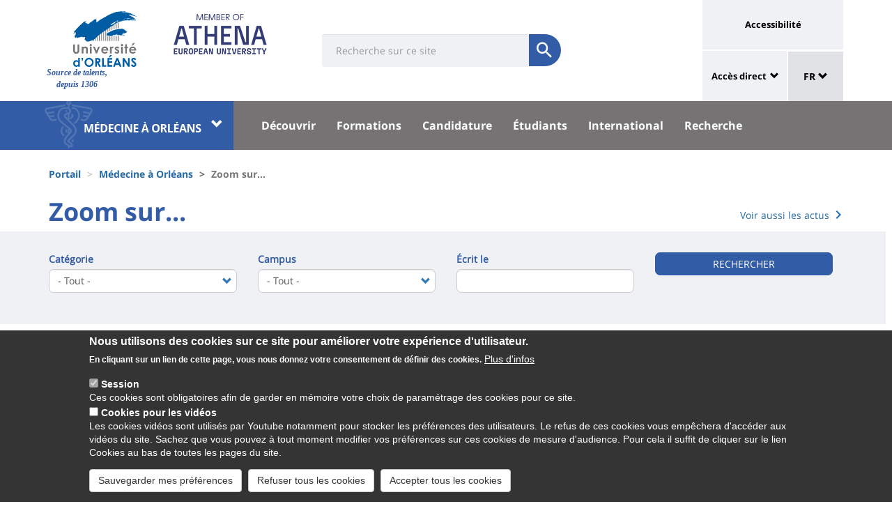

--- FILE ---
content_type: text/html; charset=UTF-8
request_url: https://www.univ-orleans.fr/fr/medecine-orleans/zoom-sur
body_size: 17079
content:
<!DOCTYPE html>
<html  lang="fr" dir="ltr" prefix="og: https://ogp.me/ns#">
  <head>
    <meta charset="utf-8" />
<link rel="canonical" href="https://www.univ-orleans.fr/fr/medecine-orleans/zoom-sur" />
<meta property="og:site_name" content="Université d&#039;Orléans" />
<meta property="og:title" content="Zoom sur..." />
<meta name="twitter:card" content="summary" />
<meta name="twitter:title" content="Zoom sur... | Université d&#039;Orléans" />
<meta name="MobileOptimized" content="width" />
<meta name="HandheldFriendly" content="true" />
<meta name="viewport" content="width=device-width, initial-scale=1.0" />
<style>div#sliding-popup, div#sliding-popup .eu-cookie-withdraw-banner, .eu-cookie-withdraw-tab {background: #0779bf} div#sliding-popup.eu-cookie-withdraw-wrapper { background: transparent; } #sliding-popup h1, #sliding-popup h2, #sliding-popup h3, #sliding-popup p, #sliding-popup label, #sliding-popup div, .eu-cookie-compliance-more-button, .eu-cookie-compliance-secondary-button, .eu-cookie-withdraw-tab { color: #ffffff;} .eu-cookie-withdraw-tab { border-color: #ffffff;}</style>
<meta name="description" />
<meta name="title" content="Zoom sur... - Médecine à Orléans | Orleans University" />
<link rel="icon" href="/themes/custom/univ/favicon.ico" type="image/vnd.microsoft.icon" />
<script>window.a2a_config=window.a2a_config||{};a2a_config.callbacks=[];a2a_config.overlays=[];a2a_config.templates={};</script>

    <title>Zoom sur... | Université d&#039;Orléans</title>
    <link rel="stylesheet" media="all" href="/upload/public/css/css_gkirVdAv8wxuEGtV70Kk5JRVERpGdcKK_q_mpcvet88.css?delta=0&amp;language=fr&amp;theme=univ&amp;include=[base64]" />
<link rel="stylesheet" media="all" href="/upload/public/css/css_IbSlFNv8_xqaLfYPTmQg8Bkz3X9L6Qmn8gIqPHW6n1o.css?delta=1&amp;language=fr&amp;theme=univ&amp;include=[base64]" />

    
  </head>
  <body class="path-group has-glyphicons">
    <a href="#main-content" class="visually-hidden focusable skip-link">
      Aller au contenu principal
    </a>
    
      <div class="dialog-off-canvas-main-canvas" data-off-canvas-main-canvas>
    
<header class="header">
    <div class="container">
    <div class="header-top">
      <div class="header-left">
        <div class="row">
                                      <div class="region region-top">
    <section id="block-sitebranding" class="block block-system block-system-branding-block">
    <h2 class="sr-only sr-only-focusable">Site branding</h2>
        <div class="site-logo">
                    <div class="univ-logo">
                <a href="/fr" title="Accueil" rel="home">
                    <img class="univ-img img-responsive" src="/themes/custom/univ/logo.svg" alt="Accueil" />
                </a>
            </div>
                            <div class="univ-slogan ">
                <p>Source de talents, depuis 1306</p>
            </div>
            </div>
    <div class="site-image">
        <img src="/themes/custom/univ/images/athena.png" />
    </div>
</section>

<section class="form-inline block block-univ-group block-search-block" data-drupal-selector="univ-search-form" id="block-universiterecherche">
    <h2 class="sr-only sr-only-focusable">Université : Recherche</h2>
        <button type="button" class="search-link menu-responsive-button" data-toggle="collapse" data-target=".univ-search">
    <span class="glyphicon glyphicon-search">
        <i class="sr-only">responsive search button</i>
    </span>
    </button>

    <button type="button" id="open-menu-responsive" class="navbar-toggle collapsed menu-responsive-button" data-toggle="collapse" data-target="#navbar-collapse-main-menu">
    <span class="mdi-menu">
        <i class="sr-only">responsive menu button</i>
    </span>
    </button>
    <div class="univ-search collapse" role="search" aria-expanded="false"><form action="/fr/medecine-orleans/zoom-sur" method="post" id="univ-search-form" accept-charset="UTF-8">
  <div class="univ-search-box form-group mb-2"><div class="form-item js-form-item form-type-textfield js-form-type-textfield form-item-search-api-fulltext js-form-item-search-api-fulltext form-group">
      <label class="sr-only control-label" for="edit-search-api-fulltext">Search</label>
  
  
  <input class="form-text form-control" placeholder="Recherche sur ce site" required="true" data-drupal-selector="edit-search-api-fulltext" type="text" id="edit-search-api-fulltext" name="search_api_fulltext" value="" size="30" maxlength="128" />

  
  
  </div>
</div><div class="univ-search-action form-group mb-2"><button class="form-submit button js-form-submit btn-primary btn" data-twig-suggestion="search" data-drupal-selector="edit-submit" type="submit" id="edit-submit" name="op" value="Soumettre"><span class="sr-only sr-only-focusable">Soumettre</span></button></div><input autocomplete="off" data-drupal-selector="form-dp1qmhitpcyomxi-dk0dushihrmgu1ik-ipu31qfdow" type="hidden" name="form_build_id" value="form-dP1qmhiTPcYOmxi-DK0dUShIHRMGU1ik-iPu31qFdow" /><input data-drupal-selector="edit-univ-search-form" type="hidden" name="form_id" value="univ_search_form" />
</form>
</div>
</section>

<section id="block-reseauxsociaux" class="block block-univ-group block-group-social-media-block clearfix">
    <h2 class="sr-only sr-only-focusable">Réseaux sociaux</h2>
        <div class="univ-social-media" >
    <ul class="list-inline">
            </ul>
</div>

</section>


  </div>

                              </div>
      </div>
            <div class="header-right">
                                <div class="region region-header">
    <section id="block-universityaccessibilitylink" class="block block-univ-group block-accessibility-block clearfix">
    <h2 class="sr-only sr-only-focusable">Université : lien vers page accessibilité</h2>
        <div class="univ-accessibility"><a href="/fr/accessibilite">Accessibilité</a></div>
</section>

<section id="block-universityshortcutlinks" class="block block-univ-group block-group-shortcut-block clearfix">
    <h2 class="sr-only sr-only-focusable">University : Shortcut links</h2>
        <div class="dropdown"><p><a class="dropdown-toggle" href="#collapseMenuRapide" aria-controls="collapseMenuRapide" data-toggle="collapse">Accès direct</a></p><div class="dropdown-menu collapse" id="collapseMenuRapide"><div class="container"><div class="row"><div class="col-md-8"><div class="shortcut-block col-md-6"><h2><button aria-expanded="false" data-target="#bs-navbar-collapse-composantes" data-toggle="collapse" type="button">Composantes</button></h2><div class="collapse" id="bs-navbar-collapse-composantes"><a href="/deg">UFR Droit, Economie, Gestion</a><br><a href="/lettres">UFR Lettres, Langues et Sciences Humaines</a><br><a href="/sciences-techniques">UFR Sciences et Techniques</a><br><a href="/inspe">INSPE Centre Val de Loire</a><br><a href="/medecine-orleans">Médecine Orléans</a><br><a href="/polytech">Polytech Orléans</a><br><a href="/iut-orleans">IUT d'Orléans</a><br><a href="/iut-bourges">IUT de Bourges</a><br><a href="/iut-indre">IUT de l'Indre</a><br><a href="/iut-chartres">IUT de Chartres</a><br><a href="/osuc">OSUC - Observatoire des Sciences de l'Univers en région Centre</a><br><a href="/euk-cvl">EUKCVL</a><br><a href="/iaeorleans">IAE Orléans - University School of Management</a></div></div><div class="shortcut-block col-md-6"><h2><button aria-expanded="false" data-target="#bs-navbar-collapse-labo" data-toggle="collapse" type="button">Laboratoires par pôle</button></h2><div class="collapse" id="bs-navbar-collapse-labo"><a href="/univ/recherche/laboratoires-et-structures/pole-energie-materiaux-systeme-terre-espace">Labos du pôle "Énergie, Matériaux, Système Terre Espace"</a><br><a href="/univ/recherche/laboratoires-et-structures/hcs">Labos du pôle "Humanités, Cultures, Sociétés"</a><br><a href="/univ/recherche/laboratoires-et-structures/pole-modelisation-systemes-et-langages">Labos du pôle "Modélisation, Système, Langage"</a><br><a href="/univ/recherche/laboratoires-et-structures/pole-sciences-biologiques-chimie-du-vivant">Labos du pôle "Sciences Biologiques, Chimie du Vivant"</a><br><a href="/univ/recherche/laboratoires-et-structures/federations-de-recherche">Fédérations de recherche</a></div></div><div class="shortcut-block col-md-6"><h2><button aria-expanded="false" data-target="#bs-navbar-collapse-autres" data-toggle="collapse" type="button">Autres services et instituts</button></h2><div class="collapse" id="bs-navbar-collapse-autres"><a href="/culture">Le Bouillon</a><br><a href="/idf">Institut de Français</a><br><a href="/sefco">Formation professionnelle</a><br><a href="/learninglab-uo">Learning Lab</a><br><a href="/utlo">UTL Orléans</a><br><a href="/sport">Sport</a></div></div></div><div class="col-md-4"><div class="shortcut-block" id="menu--block--tools"><h2><button aria-expanded="false" data-target="#bs-navbar-collapse-tools" data-toggle="collapse" type="button">Outils</button></h2><div class="collapse" id="bs-navbar-collapse-tools">&nbsp;</div></div><div class="shortcut-block" id="menu--block--socials"><h2><button aria-expanded="false" data-target="#bs-navbar-collapse-socials" data-toggle="collapse" type="button">Suivez-nous sur les réseaux sociaux</button></h2><div class="collapse" id="bs-navbar-collapse-socials">&nbsp;</div></div></div></div></div></div></div><!-- Matomo --><script>
  var _paq = window._paq = window._paq || [];
  /* tracker methods like "setCustomDimension" should be called before "trackPageView" */
  _paq.push(['trackPageView']);
  _paq.push(['enableLinkTracking']);
  (function() {
    var u="https://statsweb.univ-orleans.fr/";
    _paq.push(['setTrackerUrl', u+'matomo.php']);
    _paq.push(['setSiteId', '10']);
    var d=document, g=d.createElement('script'), s=d.getElementsByTagName('script')[0];
    g.async=true; g.src=u+'matomo.js'; s.parentNode.insertBefore(g,s);
  })();
</script><!-- End Matomo Code --><p>&nbsp;</p>
</section>

<nav role="navigation" aria-labelledby="block-universitemenuliensutiles-menu" id="block-universitemenuliensutiles">
    <h2 class="sr-only sr-only-focusable">University : Application links</h2>
            
<div class="menu-liens-utiles">
                <ul class="nav">
                                                                <li>
                    <a href="http://ent.univ-orleans.fr" class="ent" target="_blank" title="Ouvre l&#039;ENT dans un nouvel onglet">ENT</a>
                                                </li>
                                                                <li>
                    <a href="https://www.univ-orleans.fr/annuaire" class="annuaire" target="_blank" title="Ouvre l&#039;annuaire dans un nouvel onglet">Annuaire</a>
                                                </li>
                                                                <li>
                    <a href="https://scd.univ-orleans.fr/" class="biblio" target="_blank" title="Ouvre un nouvel onglet pour accéder aux bibliothèques">Bibliothèques</a>
                                                </li>
                                                                <li>
                    <a href="/fr/culture" class="culture" data-drupal-link-system-path="group/108/home">Culture</a>
                                                </li>
                    </ul>
    
</div>

<script>
document.addEventListener('DOMContentLoaded', () => {
  //Block
  let tools = document.getElementById('block-universitemenuliensutiles');
  let socials = document.getElementById('block-reseauxsociaux');
  let socialsClone = socials.cloneNode(true);

  //Menu Rapide
  let menuTools = document.getElementById('menu--block--tools');
  let menuSocials = document.getElementById('menu--block--socials');
  tools.style.display = 'block';
  menuTools.querySelector('.collapse').insertAdjacentElement('afterbegin', tools);
  menuSocials.querySelector('.collapse').insertAdjacentElement('afterbegin', socialsClone);

  let firstMenu = document.querySelector('#collapseMenuRapide .shortcut-block:first-child');

  document.querySelectorAll('.header-right .univ-social-media a').forEach((event) => {
    event.innerHTML = event.getAttribute('title');
  });
  let block = document.querySelector('.block-group-shortcut-block');
  let allButton = block.querySelectorAll('h2 button');
  menuAccesDirect();
  window.addEventListener('resize', menuAccesDirect);

  function menuAccesDirect () {
    if (window.matchMedia('(min-width: 1024px)').matches) {
      //Move tools in desktop
      menuSocials.before(menuTools);

      //Open Collpase Desktop
      allButton.forEach(function (event) {
        let button = event;
        button.setAttribute('aria-expanded', true);
        button.style.pointerEvents = 'none';
        let collapse = event.closest('.shortcut-block').querySelector('.collapse');
        collapse.setAttribute('aria-expanded', true);
        collapse.classList.add('in');
        collapse.style.height = null;
      });
    } else {
      //Move tools in mobile
      firstMenu.before(menuTools);

      //Close Collpase Desktop
      allButton.forEach(function (event) {
        let button = event;
        button.setAttribute('aria-expanded', false);
        button.style.pointerEvents = 'initial';
        let collapse = event.closest('.shortcut-block').querySelector('.collapse');
        collapse.setAttribute('aria-expanded', false);
        collapse.classList.remove('in');
        collapse.style.height = null;
      });


      let buttonTools = menuTools.querySelector('h2 button');
      buttonTools.setAttribute('aria-expanded', true);
      buttonTools.style.pointerEvents = 'none';
      let collapseTools = menuTools.querySelector('#bs-navbar-collapse-tools');
      collapseTools.setAttribute('aria-expanded', true);
      collapseTools.classList.add('in');
      collapseTools.style.height = null;
    }
  }


});
</script>
    </nav>
<section class="language-switcher-language-url block block-language block-language-blocklanguage-interface clearfix" id="block-language-dropdown" role="navigation">
    <h2 class="sr-only sr-only-focusable">Sélecteur de langue</h2>
        
<div class="dropdown block-language-dropdown">
    <button type="button" class="btn btn-primary dropdown-toggle" data-toggle="dropdown">
        FR
        <span class="glyphicon glyphicon-chevron-down"></span>
    </button>
    <ul class="dropdown-menu"><li class="dropdown-item"><a href="/fr/medecine-orleans/zoom-sur" class="language-link is-active" hreflang="fr" data-drupal-link-system-path="group/396/zoom-sur" aria-current="page">FR</a></li></ul>
</div>

</section>


  </div>

                        </div>
    </div>
  </div>
    <div class="header-bottom">
                  <div class="header-composante">
          <div class="container">
            <div class="row">
                <div class="region region-navigation">
    <section id="block-universiteblocklistedescomposantes" class="block block-univ-group block-group-composantes-block clearfix">
    <h2 class="sr-only sr-only-focusable">Université : Block liste des composantes</h2>
        <div class="composante-block">
    <div class="dropdown" id="univ-list-composantes">
        <button type="button" class="btn btn-primary dropdown-toggle" data-toggle="dropdown">
                            <img src="/upload/public/media/logo/icone_sante_5.png" class="composante-logo" alt="logo" />
                        <span class="glyphicon glyphicon-chevron-down"></span>
        </button>
        
      <ul class="dropdown-menu menu menu--menu-composante nav">
                              <li class="first">
                      <a href="/fr">Université d&#039;Orléans</a>
                            </li>
                              <li>
                      <a href="/fr/deg">Droit, Economie, Gestion</a>
                            </li>
                              <li>
                      <a href="/fr/euk-cvl">EUK CVL</a>
                            </li>
                              <li>
                      <a href="/fr/iaeorleans">IAE Orléans</a>
                            </li>
                              <li>
                      <a href="/fr/inspe">INSPÉ CVL</a>
                            </li>
                              <li>
                      <a href="/fr/iut-bourges">IUT Bourges</a>
                            </li>
                              <li>
                      <a href="/fr/iut-chartres">IUT Chartres</a>
                            </li>
                              <li>
                      <a href="/fr/iut-indre">IUT Indre</a>
                            </li>
                              <li>
                      <a href="/fr/iut-orleans">IUT Orléans</a>
                            </li>
                              <li>
                      <a href="/fr/lettres">Lettres, Langues, Sciences Humaines</a>
                            </li>
                              <li>
                      <a href="/fr/medecine-orleans">Médecine Orléans</a>
                            </li>
                              <li>
                      <a href="/fr/osuc">Observatoire Sciences Univers</a>
                            </li>
                              <li>
                      <a href="/fr/polytech">Polytech</a>
                            </li>
                              <li class="last">
                      <a href="/fr/sciences-techniques">Sciences &amp; Techniques</a>
                            </li>
          </ul>
  

    </div>
</div>

</section>

<section id="block-universitemenuprincipal" class="block block-univ-group block-group-menu-block clearfix">
    <h2 class="sr-only sr-only-focusable">Université : Menu principal</h2>
      <div class="universite-menu-principal">
  

<nav class="navbar-default">
    <div class="collapse navbar-collapse" id="navbar-collapse-main-menu">
        <div class="close-menu">
            <button type="button" id="close-menu-responsive" class="navbar-toggle-close collapsed" data-toggle="collapse" data-target="#navbar-collapse-main-menu">
                <span class="mdi-close">
                    <i class="sr-only">responsive close menu</i>
                </span>
            </button>
        </div>
                    <ul class="nav navbar-nav navbar-left">
                                                                    <li class="expanded dropdown">
                    <a href="/fr/medecine-orleans/presentation" class="dropdown-toggle">Découvrir</a>
                    <button type="button" class="chevron-submenu collapsed" data-toggle="collapse" data-target="#navbar-collapse-submenu-1" aria-expanded="false">
                        <span class="glyphicon glyphicon-chevron-down">
                            <i class="sr-only">Découvrir</i>
                        </span>
                    </button>
                                                    <div  id="navbar-collapse-submenu-1" class="collapse navbar-collapse-submenu" aria-expanded="false" role="navigation">
                                <ul class="dropdown-menu">
                                                                        <li>
                    <a href="/fr/medecine-orleans/agenda-actualites" data-drupal-link-system-path="group/396/agenda-actualites">Actualités</a>
                                                </li>
                                                                <li>
                    <a href="/fr/medecine-orleans/decouvrir/contactez-le-departement-de-formation-medicale" data-drupal-link-system-path="node/16639">Contact</a>
                                                </li>
                                                                <li>
                    <a href="/fr/medecine-orleans/decouvrir/departement-de-formation-medicale" data-drupal-link-system-path="node/8483">Département de Formation Médicale</a>
                                                </li>
                                                                <li>
                    <a href="/fr/medecine-orleans/decouvrir/le-chu-dorleans" data-drupal-link-system-path="node/15572">Le CHU d&#039;Orléans</a>
                                                </li>
                                                                <li>
                    <a href="/fr/medecine-orleans/decouvrir/patients-standardises" data-drupal-link-system-path="node/16228">Patients standardisés</a>
                                                </li>
                                                                <li>
                    <a href="/fr/medecine-orleans/decouvrir/historique-de-lufr-medecine" title="Historique de l&#039;UFR Médecine" data-drupal-link-system-path="node/17012">Historique de l&#039;UFR Médecine</a>
                                                </li>
                    </ul>
    
                    </div>
                                </li>
                                                            <li class="expanded dropdown">
                    <a href="/fr/medecine-orleans/formations" class="dropdown-toggle">Formations</a>
                    <button type="button" class="chevron-submenu collapsed" data-toggle="collapse" data-target="#navbar-collapse-submenu-2" aria-expanded="false">
                        <span class="glyphicon glyphicon-chevron-down">
                            <i class="sr-only">Formations</i>
                        </span>
                    </button>
                                                    <div  id="navbar-collapse-submenu-2" class="collapse navbar-collapse-submenu" aria-expanded="false" role="navigation">
                                <ul class="dropdown-menu">
                                                                        <li>
                    <a href="/fr/medecine-orleans/formations/acces-sante" data-drupal-link-system-path="node/16664">Accès santé</a>
                                                </li>
                                                                <li>
                    <a href="/fr/medecine-orleans/formations/etudes-medicales" data-drupal-link-system-path="node/16665">Études médicales</a>
                                                </li>
                                                                <li>
                    <a href="/fr/medecine-orleans/formations/toutes-les-formations-luniversite-dorleans" data-drupal-link-system-path="node/15759">Toutes les formations</a>
                                                </li>
                                                                <li>
                    <a href="/fr/medecine-orleans/formations/comment-acceder-aux-etudes-de-sante" title="Comment accéder aux études de médecine ?" data-drupal-link-system-path="node/7124">Comment accéder aux études de santé</a>
                                                </li>
                                                                <li>
                    <a href="/fr/medecine-orleans/formations/double-cursus" title="Double Cursus" data-drupal-link-system-path="node/17018">Double Cursus</a>
                                                </li>
                    </ul>
    
                    </div>
                                </li>
                                                            <li class="expanded dropdown">
                    <a href="/fr/medecine-orleans/candidature" class="dropdown-toggle">Candidature</a>
                    <button type="button" class="chevron-submenu collapsed" data-toggle="collapse" data-target="#navbar-collapse-submenu-3" aria-expanded="false">
                        <span class="glyphicon glyphicon-chevron-down">
                            <i class="sr-only">Candidature</i>
                        </span>
                    </button>
                                                    <div  id="navbar-collapse-submenu-3" class="collapse navbar-collapse-submenu" aria-expanded="false" role="navigation">
                                <ul class="dropdown-menu">
                                                                        <li>
                    <a href="/fr/medecine-orleans/formations/candidatures" data-drupal-link-system-path="node/7127">Candidature via Parcoursup</a>
                                                </li>
                                                                <li>
                    <a href="/fr/medecine-orleans/candidature/passerelle-medecine" data-drupal-link-system-path="node/8665">Passerelle Médecine</a>
                                                </li>
                                                                <li>
                    <a href="/fr/medecine-orleans/candidature/transfert-vers-luniversite-dorleans" data-drupal-link-system-path="node/8485">Transfert vers l&#039;UO</a>
                                                </li>
                    </ul>
    
                    </div>
                                </li>
                                                            <li class="expanded dropdown">
                    <a href="/fr/medecine-orleans/etudiants" class="dropdown-toggle">Étudiants</a>
                    <button type="button" class="chevron-submenu collapsed" data-toggle="collapse" data-target="#navbar-collapse-submenu-4" aria-expanded="false">
                        <span class="glyphicon glyphicon-chevron-down">
                            <i class="sr-only">Étudiants</i>
                        </span>
                    </button>
                                                    <div  id="navbar-collapse-submenu-4" class="collapse navbar-collapse-submenu" aria-expanded="false" role="navigation">
                                <ul class="dropdown-menu">
                                                                        <li>
                    <a href="/fr/medecine-orleans/etudiants/calendrier-universitaire" data-drupal-link-system-path="node/8478">Calendrier universitaire</a>
                                                </li>
                                                                <li>
                    <a href="/fr/medecine-orleans/etudiants/reinscription-en-medecine-orleans" data-drupal-link-system-path="node/8479">Réinscription en médecine à Orléans</a>
                                                </li>
                                                                <li>
                    <a href="/fr/medecine-orleans/etudiants/examens-reglementations" data-drupal-link-system-path="node/8487">Examens | Réglementations</a>
                                                </li>
                                                                <li>
                    <a href="/fr/medecine-orleans/etudiants/reorientation-cesure" data-drupal-link-system-path="node/8484">Réorientation | Césure</a>
                                                </li>
                                                                <li>
                    <a href="/fr/medecine-orleans/etudiants/stages-pratiques" data-drupal-link-system-path="node/8486">Stages pratiques</a>
                                                </li>
                                                                <li>
                    <a href="/fr/medecine-orleans/etudiants/transfert-vers-une-autre-universite" data-drupal-link-system-path="node/16678">Transfert vers une autre université</a>
                                                </li>
                                                                <li>
                    <a href="/fr/medecine-orleans/etudiants/la-vie-etudiante-orleans" data-drupal-link-system-path="node/16687">Vie étudiante</a>
                                                </li>
                                                                <li>
                    <a href="/fr/medecine-orleans/etudiants/le-contrat-dengagement-de-service-public-cesp" data-drupal-link-system-path="node/16748">Le CESP</a>
                                                </li>
                                                                <li>
                    <a href="/fr/medecine-orleans/etudiants/acces-3e-cycle" title="Accès 3e Cycle" data-drupal-link-system-path="node/17017">Accès 3e Cycle</a>
                                                </li>
                                                                <li>
                    <a href="/fr/medecine-orleans/etudiants/aide-financiere" title="Aide financière" data-drupal-link-system-path="node/17016">Aide financière</a>
                                                </li>
                    </ul>
    
                    </div>
                                </li>
                                                            <li class="expanded dropdown">
                    <a href="/fr/medecine-orleans/international" class="dropdown-toggle">International</a>
                    <button type="button" class="chevron-submenu collapsed" data-toggle="collapse" data-target="#navbar-collapse-submenu-5" aria-expanded="false">
                        <span class="glyphicon glyphicon-chevron-down">
                            <i class="sr-only">International</i>
                        </span>
                    </button>
                                                    <div  id="navbar-collapse-submenu-5" class="collapse navbar-collapse-submenu" aria-expanded="false" role="navigation">
                                <ul class="dropdown-menu">
                                                                        <li>
                    <a href="/fr/medecine-orleans/international/partir-letranger" data-drupal-link-system-path="node/15313">Partir à l&#039;étranger</a>
                                                </li>
                                                                <li>
                    <a href="/fr/medecine-orleans/international/venir-en-medecine-orleans" data-drupal-link-system-path="node/15314">Venir en Médecine</a>
                                                </li>
                    </ul>
    
                    </div>
                                </li>
                                                            <li class="expanded dropdown">
                    <a href="/fr/medecine-orleans/recherche" class="dropdown-toggle">Recherche</a>
                    <button type="button" class="chevron-submenu collapsed" data-toggle="collapse" data-target="#navbar-collapse-submenu-6" aria-expanded="false">
                        <span class="glyphicon glyphicon-chevron-down">
                            <i class="sr-only">Recherche</i>
                        </span>
                    </button>
                                                    <div  id="navbar-collapse-submenu-6" class="collapse navbar-collapse-submenu" aria-expanded="false" role="navigation">
                                <ul class="dropdown-menu">
                                                                        <li>
                    <a href="/fr/medecine-orleans/recherche/li2rso" data-drupal-link-system-path="node/16667">LI²RSO</a>
                                                </li>
                                                                <li>
                    <a href="/fr/medecine-orleans/recherche/cbm" data-drupal-link-system-path="node/16668">CBM</a>
                                                </li>
                                                                <li>
                    <a href="/fr/medecine-orleans/recherche/inem" title="INEM" data-drupal-link-system-path="node/17019">INEM</a>
                                                </li>
                    </ul>
    
                    </div>
                                </li>
                    </ul>
    
    </div><!-- /.navbar-collapse -->
</nav><!-- /.navbar -->

  </div>
</section>


  </div>

            </div>
          </div>
          <div class="main-menu-bg"></div>
        </div>
            </div>
</header>

  <div role="main" class="main-container container js-quickedit-main-content">
    <div class="container" role="heading">
                              <div class="row">
            <div class="col-sm-12" role="heading">
                <div class="region region-breadcrumb">
    <section id="block-univ-breadcrumbs" class="block block-system block-system-breadcrumb-block clearfix">
    <h2 class="sr-only sr-only-focusable">Fils d&#039;Ariane</h2>
              <ol class="breadcrumb">
          <li >
                  <a href="/fr">Portail</a>
              </li>
          <li >
                  <a href="/fr/medecine-orleans">Médecine à Orléans</a>
              </li>
          <li  class="active">
                  Zoom sur...
              </li>
      </ol>

    </section>


  </div>

            </div>
          </div>
                                      <div class="row">
                                <section class="col-sm-12">
          <h2 class="sr-only sr-only-focusable">University : Main content</h2>
                      <a id="main-content"></a>
              <div class="region region-content">
    <section id="block-univ-page-title" class="block block-core block-page-title-block clearfix">
    <h2 class="sr-only sr-only-focusable">Titre de page</h2>
              <h1 class="page-header">Zoom sur...</h1>
<p><a href="/fr/medecine-orleans/agenda-actualites">Voir aussi les actus</a></p>
    </section>

<div data-drupal-messages-fallback class="hidden"></div>
<section id="block-univ-content" class="block block-system block-system-main-block clearfix">
    <h2 class="sr-only sr-only-focusable">Contenu de la page principale</h2>
            <div class="univ-layout-group-zoom-sur">
    <div class="top-region">
        <div class="group-396 views-element-container form-group"><div class="view view-univ-zoom-sur view-id-univ_zoom_sur view-display-id-zoom_sur js-view-dom-id-6af9cc46623ff95fc90b3524beb7d958b108180d882964bcaa85109726244b14">
  
    
        <div class="view-filters form-group">
      <form class="views-exposed-form bef-exposed-form" data-drupal-selector="views-exposed-form-univ-zoom-sur-zoom-sur" action="/fr/medecine-orleans/zoom-sur" method="get" id="views-exposed-form-univ-zoom-sur-zoom-sur" accept-charset="UTF-8">
  <div class="form--inline form-inline clearfix">
  <div class="form-item js-form-item form-type-select js-form-type-select form-item-field-univ-zoom-sur-categorie-target-id js-form-item-field-univ-zoom-sur-categorie-target-id form-group">
      <label for="edit-field-univ-zoom-sur-categorie-target-id" class="control-label">Catégorie</label>
  
  
  <div class="select-wrapper"><select data-drupal-selector="edit-field-univ-zoom-sur-categorie-target-id" class="form-select form-control" id="edit-field-univ-zoom-sur-categorie-target-id" name="field_univ_zoom_sur_categorie_target_id"><option
            value="All" selected="selected">- Tout -</option><option
            value="5">Etudiants</option><option
            value="6">Evénements</option><option
            value="7">Personnels</option><option
            value="8">Soutenances</option><option
            value="9">Vie du campus</option><option
            value="10">Zoom sur</option><option
            value="334">Sports</option><option
            value="335">Santé / Bien être</option><option
            value="336">Spectacle / Concert</option><option
            value="337">Exposition / Patrimoine</option><option
            value="338">Cinéma / Projection</option><option
            value="339">Conférence / Débat</option><option
            value="340">Animation / Festival</option><option
            value="341">Bibliothèques</option><option
            value="342">ENT</option><option
            value="343">Actualités</option></select></div>

  
  
  </div>
<div class="form-item js-form-item form-type-select js-form-type-select form-item-field-univ-zoom-sur-campus-target-id js-form-item-field-univ-zoom-sur-campus-target-id form-group">
      <label for="edit-field-univ-zoom-sur-campus-target-id" class="control-label">Campus</label>
  
  
  <div class="select-wrapper"><select data-drupal-selector="edit-field-univ-zoom-sur-campus-target-id" class="form-select form-control" id="edit-field-univ-zoom-sur-campus-target-id" name="field_univ_zoom_sur_campus_target_id"><option
            value="All" selected="selected">- Tout -</option><option
            value="344">Orléans</option><option
            value="345">Tours</option><option
            value="346">Chartres</option><option
            value="347">Issoudun</option><option
            value="348">Châteauroux</option><option
            value="349">Bourges</option><option
            value="350">Blois</option><option
            value="351">Tous les sites</option></select></div>

  
  
  </div>
<div class="form-item js-form-item form-type-textfield js-form-type-textfield form-item-zoom-sur-datepicker js-form-item-zoom-sur-datepicker form-group">
      <label for="edit-zoom-sur-datepicker" class="control-label">Écrit le</label>
  
  
  <input data-drupal-selector="edit-zoom-sur-datepicker" class="form-text form-control" type="text" id="edit-zoom-sur-datepicker" name="zoom_sur_datepicker" value="" size="60" maxlength="128" />

  
  
  </div>
<div data-drupal-selector="edit-actions" class="form-actions form-group js-form-wrapper form-wrapper" id="edit-actions"><button data-drupal-selector="edit-submit-univ-zoom-sur" class="button js-form-submit form-submit btn-primary btn icon-before" type="submit" id="edit-submit-univ-zoom-sur" value="Rechercher"><span>Rechercher</span></button></div>

</div>

</form>

    </div>
    
      <div class="view-content">
      <div id="views-bootstrap-univ-zoom-sur-zoom-sur"  class="grid views-view-grid">
  <div class="row">
          <div  class="col-sm-12 col-md-4 col-lg-3">
        
<article class="univ-zoom-sur teaser now clearfix">
  <div class="wrapper-img">

    <a href="/medecine-orleans/zoom-sur/osmose-une-etude-inedite-sur-la-sante-mentale-des-etudiants-en-medecine">
    <div class="top-left" style="background: linear-gradient(115deg,#AC725E 85%, transparent 86%);">
      
            <div class="field field--name-field-univ-zoom-sur-categorie field--type-entity-reference field--label-hidden field--item">Zoom sur</div>
      
    </div>
    </a>
          
            <div class="field field--name-field-univ-media-image field--type-entity-reference field--label-hidden field--item">  <a href="/fr/medecine-orleans/zoom-sur/osmose-une-etude-inedite-sur-la-sante-mentale-des-etudiants-en-medecine" hreflang="fr"><img loading="lazy" src="/upload/public/styles/univ_agenda/public/2025-11/photojasminamallet_copie.jpg?h=afff11d9&amp;itok=2-IdV18z" width="236" height="170" alt="Portrait Pr Jasmina Mallet" title="Portrait Pr Jasmina Mallet" class="img-responsive" />

</a>
</div>
      
        <div class="wrapper-body">
      <a href="/medecine-orleans/zoom-sur/osmose-une-etude-inedite-sur-la-sante-mentale-des-etudiants-en-medecine">
        
                  <div class="wrapper-title" id="title-17070">
            
            
<span>OSMOSE : une étude inédite sur la santé mentale des étudiants en médecine de l’Université d’Orléans</span>

          </div>
                

        <div class="content">
          
            <div class="field field--name-body field--type-text-with-summary field--label-hidden field--item">  Le Laboratoire Interdisciplinaire pour l'Innovation et la Recherche en Santé d’Orléans (LI²RSO) de l’Université d’Orléans

</div>
      
        </div>
      </a>
    </div>
  </div>

  <div class="wrapper-links">
    
  </div>
  </article>

      </div>
          <div  class="col-sm-12 col-md-4 col-lg-3">
        
<article class="univ-zoom-sur teaser clearfix">
  <div class="wrapper-img">

    <a href="/medecine-orleans/zoom-sur/lancement-du-second-cycle-des-etudes-medicales-orleans-des-la-rentree">
    <div class="top-left" style="background: linear-gradient(115deg,#AC725E 85%, transparent 86%);">
      
            <div class="field field--name-field-univ-zoom-sur-categorie field--type-entity-reference field--label-hidden field--item">Zoom sur</div>
      
    </div>
    </a>
          
            <div class="field field--name-field-univ-media-image field--type-entity-reference field--label-hidden field--item">  <a href="/fr/medecine-orleans/zoom-sur/lancement-du-second-cycle-des-etudes-medicales-orleans-des-la-rentree" hreflang="fr"><img loading="lazy" src="/upload/public/styles/univ_agenda/public/2023-01/20230119_141837_resized_1.jpg?h=69ca386e&amp;itok=UCju1r99" width="236" height="170" alt="MED_SCOL_FMS_190123" title="MED_SCOL_FMS_190123" class="img-responsive" />

</a>
</div>
      
        <div class="wrapper-body">
      <a href="/medecine-orleans/zoom-sur/lancement-du-second-cycle-des-etudes-medicales-orleans-des-la-rentree">
        
                  <div class="wrapper-title" id="title-16636">
            
            
<span>Lancement du second cycle des études médicales à Orléans dès la rentrée 2025</span>

          </div>
                

        <div class="content">
          
            <div class="field field--name-body field--type-text-with-summary field--label-hidden field--item">  Le Conseil National de l'Enseignement Supérieur Et de la Recherche (CNESER), organe consultatif présidé par

</div>
      
        </div>
      </a>
    </div>
  </div>

  <div class="wrapper-links">
    
  </div>
  </article>

      </div>
          <div  class="col-sm-12 col-md-4 col-lg-3">
        
<article class="univ-zoom-sur teaser clearfix">
  <div class="wrapper-img">

    <a href="/medecine-orleans/zoom-sur/journee-portes-ouvertes-2025">
    <div class="top-left" style="background: linear-gradient(115deg,#42D692 85%, transparent 86%);">
      
            <div class="field field--name-field-univ-zoom-sur-categorie field--type-entity-reference field--label-hidden field--item">Evénements</div>
      
    </div>
    </a>
          
            <div class="field field--name-field-univ-media-image field--type-entity-reference field--label-hidden field--item">  <a href="/fr/medecine-orleans/zoom-sur/journee-portes-ouvertes-2025" hreflang="fr"><img loading="lazy" src="/upload/public/styles/univ_agenda/public/2025-02/20250201_104501.jpg?h=c722adc0&amp;itok=Cgo0lXjp" width="236" height="170" alt="Échange entre les étudiants et les lycéens avec les parents" title="Échange 4" class="img-responsive" />

</a>
</div>
      
        <div class="wrapper-body">
      <a href="/medecine-orleans/zoom-sur/journee-portes-ouvertes-2025">
        
                  <div class="wrapper-title" id="title-16028">
            
            
<span>Journée Portes Ouvertes 2025</span>

          </div>
                

        <div class="content">
          
            <div class="field field--name-body field--type-text-with-summary field--label-hidden field--item">  Merci à nos étudiants de 3ème et 2ème années, ainsi qu'aux étudiants de L.AS 1et

</div>
      
        </div>
      </a>
    </div>
  </div>

  <div class="wrapper-links">
    
  </div>
  </article>

      </div>
          <div  class="col-sm-12 col-md-4 col-lg-3">
        
<article class="univ-zoom-sur teaser clearfix">
  <div class="wrapper-img">

    <a href="/medecine-orleans/zoom-sur/salon-de-lorientation-0">
    <div class="top-left" style="background: linear-gradient(115deg,#42D692 85%, transparent 86%);">
      
            <div class="field field--name-field-univ-zoom-sur-categorie field--type-entity-reference field--label-hidden field--item">Evénements</div>
      
    </div>
    </a>
          
            <div class="field field--name-field-univ-media-image field--type-entity-reference field--label-hidden field--item">  <a href="/fr/medecine-orleans/zoom-sur/salon-de-lorientation-0" hreflang="fr"><img loading="lazy" src="/upload/public/styles/univ_agenda/public/2025-01/Groupe.jpg?h=27dd47ff&amp;itok=YiQZ5Fl_" width="236" height="170" alt="Étudiants présents le vendredi à gauche et le samedi à droite" title="Samedi et vendredi" class="img-responsive" />

</a>
</div>
      
        <div class="wrapper-body">
      <a href="/medecine-orleans/zoom-sur/salon-de-lorientation-0">
        
                  <div class="wrapper-title" id="title-15961">
            
            
<span>Salon de l&#039;orientation</span>

          </div>
                

        <div class="content">
          
            <div class="field field--name-body field--type-text-with-summary field--label-hidden field--item">  Le Forum de l'orientation s'est tenu a CO'Met le vendredi 17 janvier et le samedi

</div>
      
        </div>
      </a>
    </div>
  </div>

  <div class="wrapper-links">
    
  </div>
  </article>

      </div>
          <div  class="col-sm-12 col-md-4 col-lg-3">
        
<article class="univ-zoom-sur teaser clearfix">
  <div class="wrapper-img">

    <a href="/medecine-orleans/zoom-sur/retour-sur-le-salon-de-letudiant-edition-2024">
    <div class="top-left" style="background: linear-gradient(115deg,#42D692 85%, transparent 86%);">
      
            <div class="field field--name-field-univ-zoom-sur-categorie field--type-entity-reference field--label-hidden field--item">Evénements</div>
      
    </div>
    </a>
          
            <div class="field field--name-field-univ-media-image field--type-entity-reference field--label-hidden field--item">  <a href="/fr/medecine-orleans/zoom-sur/retour-sur-le-salon-de-letudiant-edition-2024" hreflang="fr"><img loading="lazy" src="/upload/public/styles/univ_agenda/public/2024-12/Photo_Groupe.jpg?h=c722adc0&amp;itok=Oigs37oa" width="236" height="170" alt="Photo de groupe du salon de l&#039;étudiant édition 2024" title="Photo Salon de l&#039;étudiant" class="img-responsive" />

</a>
</div>
      
        <div class="wrapper-body">
      <a href="/medecine-orleans/zoom-sur/retour-sur-le-salon-de-letudiant-edition-2024">
        
                  <div class="wrapper-title" id="title-15784">
            
            
<span>Retour sur le salon de l&#039;étudiant édition 2024</span>

          </div>
                

        <div class="content">
          
            <div class="field field--name-body field--type-text-with-summary field--label-hidden field--item">  Le samedi 7 décembre 2024 a eu lieu le salon de l'étudiant au Co'met. 4

</div>
      
        </div>
      </a>
    </div>
  </div>

  <div class="wrapper-links">
    
  </div>
  </article>

      </div>
          <div  class="col-sm-12 col-md-4 col-lg-3">
        
<article class="univ-zoom-sur teaser clearfix">
  <div class="wrapper-img">

    <a href="/medecine-orleans/zoom-sur/presentation-en-video-du-dfgsm-3">
    <div class="top-left" style="background: linear-gradient(115deg,#FA573C 85%, transparent 86%);">
      
            <div class="field field--name-field-univ-zoom-sur-categorie field--type-entity-reference field--label-hidden field--item">Etudiants</div>
      
    </div>
    </a>
          
            <div class="field field--name-field-univ-media-image field--type-entity-reference field--label-hidden field--item">  <a href="/fr/medecine-orleans/zoom-sur/presentation-en-video-du-dfgsm-3" hreflang="fr"><img loading="lazy" src="/upload/public/styles/univ_agenda/public/2024-10/DFGSM3_Ann-Univ23-24_1.png?h=b7cd76f3&amp;itok=cwALGPTB" width="236" height="170" alt="3 étudiants présentent les études de santé" title="DFGSM 3" class="img-responsive" />

</a>
</div>
      
        <div class="wrapper-body">
      <a href="/medecine-orleans/zoom-sur/presentation-en-video-du-dfgsm-3">
        
                  <div class="wrapper-title" id="title-15599">
            
            
<span>Présentation en vidéo du DFGSM 3</span>

          </div>
                

        <div class="content">
          
            <div class="field field--name-body field--type-text-with-summary field--label-hidden field--item">  Xavier MAIA, Lola DERET, Mohammed DJAAFER vous parlent de leur 2ème année en DFGSM 2

</div>
      
        </div>
      </a>
    </div>
  </div>

  <div class="wrapper-links">
    
  </div>
  </article>

      </div>
          <div  class="col-sm-12 col-md-4 col-lg-3">
        
<article class="univ-zoom-sur teaser clearfix">
  <div class="wrapper-img">

    <a href="/medecine-orleans/zoom-sur/ma-deuxieme-annee-de-medecine-orleans">
    <div class="top-left" style="background: linear-gradient(115deg,#C2C2C2 85%, transparent 86%);">
      
            <div class="field field--name-field-univ-zoom-sur-categorie field--type-entity-reference field--label-hidden field--item">Actualités</div>
      
    </div>
    </a>
          
            <div class="field field--name-field-univ-media-image field--type-entity-reference field--label-hidden field--item">  <a href="/fr/medecine-orleans/zoom-sur/ma-deuxieme-annee-de-medecine-orleans" hreflang="fr"><img loading="lazy" src="/upload/public/styles/univ_agenda/public/2024-10/Episode-2_1.PNG?h=94f534b3&amp;itok=PAFD8JYl" width="236" height="170" alt="Episode-2" title="Episode-2" class="img-responsive" />

</a>
</div>
      
        <div class="wrapper-body">
      <a href="/medecine-orleans/zoom-sur/ma-deuxieme-annee-de-medecine-orleans">
        
                  <div class="wrapper-title" id="title-15570">
            
            
<span>Ma deuxième année de médecine à Orléans</span>

          </div>
                

        <div class="content">
          
            <div class="field field--name-body field--type-text-with-summary field--label-hidden field--item">  Série : LE CHU D’ORLEANS SE RACONTE Dans ce 2ème épisode c’est Xavier MAIA et

</div>
      
        </div>
      </a>
    </div>
  </div>

  <div class="wrapper-links">
    
  </div>
  </article>

      </div>
          <div  class="col-sm-12 col-md-4 col-lg-3">
        
<article class="univ-zoom-sur teaser clearfix">
  <div class="wrapper-img">

    <a href="/medecine-orleans/zoom-sur/1-chu-dorleans">
    <div class="top-left" style="background: linear-gradient(115deg,#42D692 85%, transparent 86%);">
      
            <div class="field field--name-field-univ-zoom-sur-categorie field--type-entity-reference field--label-hidden field--item">Evénements</div>
      
    </div>
    </a>
          
            <div class="field field--name-field-univ-media-image field--type-entity-reference field--label-hidden field--item">  <a href="/fr/medecine-orleans/zoom-sur/1-chu-dorleans" hreflang="fr"><img loading="lazy" src="/upload/public/styles/univ_agenda/public/2024-10/1an-CHU_Jean-Castex_E-Blond-4-etu-DFGSM2.png?h=88f215d9&amp;itok=E8Lkwso0" width="236" height="170" alt="4 étudiants de DFGSM 2 en présence de l&#039;ancien premier ministre Jean CASTEX et du président de l&#039;Université Eric BLOND" title="1 an CHU DFGSM 2" class="img-responsive" />

</a>
</div>
      
        <div class="wrapper-body">
      <a href="/medecine-orleans/zoom-sur/1-chu-dorleans">
        
                  <div class="wrapper-title" id="title-15525">
            
            
<span>1 an CHU d&#039;Orléans</span>

          </div>
                

        <div class="content">
          
            <div class="field field--name-body field--type-text-with-summary field--label-hidden field--item">  Photo souvenir du premier anniversaire du CHU d'Orléans !

</div>
      
        </div>
      </a>
    </div>
  </div>

  <div class="wrapper-links">
    
  </div>
  </article>

      </div>
          <div  class="col-sm-12 col-md-4 col-lg-3">
        
<article class="univ-zoom-sur teaser clearfix">
  <div class="wrapper-img">

    <a href="/medecine-orleans/zoom-sur/le-chr-dorleans-devient-chu">
    <div class="top-left" style="background: linear-gradient(115deg,#AC725E 85%, transparent 86%);">
      
            <div class="field field--name-field-univ-zoom-sur-categorie field--type-entity-reference field--label-hidden field--item">Zoom sur</div>
      
    </div>
    </a>
          
            <div class="field field--name-field-univ-media-image field--type-entity-reference field--label-hidden field--item">  <a href="/fr/medecine-orleans/zoom-sur/le-chr-dorleans-devient-chu" hreflang="fr"><img loading="lazy" src="/upload/public/styles/univ_agenda/public/2023-10/2023_Signature-CHU.jpg?h=55e5fd9e&amp;itok=yDWt2slb" width="236" height="170" alt="Signature CHU" title="Signature CHU" class="img-responsive" />

</a>
</div>
      
        <div class="wrapper-body">
      <a href="/medecine-orleans/zoom-sur/le-chr-dorleans-devient-chu">
        
                  <div class="wrapper-title" id="title-14411">
            
            
<span>Le CHR d&#039;Orléans devient CHU</span>

          </div>
                

        <div class="content">
          
            <div class="field field--name-body field--type-text-with-summary field--label-hidden field--item">  Jeudi 12 octobre 2023, l'Université d'Orléans a co-signé la convention cadre hospitalo-universitaire avec ses partenaires

</div>
      
        </div>
      </a>
    </div>
  </div>

  <div class="wrapper-links">
    
  </div>
  </article>

      </div>
      </div>
</div>

    </div>
  
        <nav class="pager-nav text-center" role="navigation" aria-labelledby="pagination-heading">
    <h4 id="pagination-heading" class="visually-hidden">Pagination</h4>
    <ul class="pagination js-pager__items">

            
            
            
                    <li class="pager__item is-active active">
                                          <a href="?page=0" title="Page courante" aria-current="page">
            <span class="visually-hidden">
              Page courante
            </span>1</a>
        </li>
              <li class="pager__item">
                                          <a href="?page=1" title="Go to page 2">
            <span class="visually-hidden">
              Page
            </span>2</a>
        </li>
      
            
                    <li class="pager__item pager__item--next">
          <a href="?page=1" title="Aller à la page suivante" rel="next">
            <span class="visually-hidden">Page suivante</span>
            <span aria-hidden="true">></span>
          </a>
        </li>
      
                  <li class="pager__item pager__item--last">
        <a href="?page=1" title="Aller à la dernière page" rel="last">
          <span class="visually-hidden">Dernière page</span>
          <span aria-hidden="true">last</span>
        </a>
      </li>
      
    </ul>
  </nav>

          </div>
</div>
<p><a href="/fr/medecine-orleans/zoom-sur-archive">Voir les zooms archivés</a></p>
    </div>
    <div class="middle-region">
        
    </div>
    <div class="bottom-region">
        
    </div>
</div>

    </section>


  </div>

                  </section>
      </div>
    </div>
  </div>

<footer class="footer" role="contentinfo">
    <div class="pre-footer">
    <div class="container">
      <div class="row">
        <div class="col-sm-12">
                                    <a href="#" class="go-to-top">Haut de page</a>
                <div class="region region-pre-footer">
    <section id="block-sitemap" class="block block-univ-group block-group-menu-block clearfix">
  
      <h2 class="block-title">Plan du site</h2>
    

      

<nav class="navbar-default">
                    <ul class="nav navbar-nav">
                                                <li>
                    <a href="/fr/medecine-orleans/presentation"  >Découvrir <span class="caret"></span></a>
                                                                <ul>
                                                <li>
                    <a href="/fr/medecine-orleans/agenda-actualites" data-drupal-link-system-path="group/396/agenda-actualites">Actualités</a>
                                                </li>
                                                <li>
                    <a href="/fr/medecine-orleans/decouvrir/contactez-le-departement-de-formation-medicale" data-drupal-link-system-path="node/16639">Contact</a>
                                                </li>
                                                <li>
                    <a href="/fr/medecine-orleans/decouvrir/departement-de-formation-medicale" data-drupal-link-system-path="node/8483">Département de Formation Médicale</a>
                                                </li>
                                                <li>
                    <a href="/fr/medecine-orleans/decouvrir/le-chu-dorleans" data-drupal-link-system-path="node/15572">Le CHU d&#039;Orléans</a>
                                                </li>
                                                <li>
                    <a href="/fr/medecine-orleans/decouvrir/patients-standardises" data-drupal-link-system-path="node/16228">Patients standardisés</a>
                                                </li>
                                                <li>
                    <a href="/fr/medecine-orleans/decouvrir/historique-de-lufr-medecine" title="Historique de l&#039;UFR Médecine" data-drupal-link-system-path="node/17012">Historique de l&#039;UFR Médecine</a>
                                                </li>
                    </ul>
    
                                </li>
                                                <li>
                    <a href="/fr/medecine-orleans/formations"  >Formations <span class="caret"></span></a>
                                                                <ul>
                                                <li>
                    <a href="/fr/medecine-orleans/formations/acces-sante" data-drupal-link-system-path="node/16664">Accès santé</a>
                                                </li>
                                                <li>
                    <a href="/fr/medecine-orleans/formations/etudes-medicales" data-drupal-link-system-path="node/16665">Études médicales</a>
                                                </li>
                                                <li>
                    <a href="/fr/medecine-orleans/formations/toutes-les-formations-luniversite-dorleans" data-drupal-link-system-path="node/15759">Toutes les formations</a>
                                                </li>
                                                <li>
                    <a href="/fr/medecine-orleans/formations/comment-acceder-aux-etudes-de-sante" title="Comment accéder aux études de médecine ?" data-drupal-link-system-path="node/7124">Comment accéder aux études de santé</a>
                                                </li>
                                                <li>
                    <a href="/fr/medecine-orleans/formations/double-cursus" title="Double Cursus" data-drupal-link-system-path="node/17018">Double Cursus</a>
                                                </li>
                    </ul>
    
                                </li>
                                                <li>
                    <a href="/fr/medecine-orleans/candidature"  >Candidature <span class="caret"></span></a>
                                                                <ul>
                                                <li>
                    <a href="/fr/medecine-orleans/formations/candidatures" data-drupal-link-system-path="node/7127">Candidature via Parcoursup</a>
                                                </li>
                                                <li>
                    <a href="/fr/medecine-orleans/candidature/passerelle-medecine" data-drupal-link-system-path="node/8665">Passerelle Médecine</a>
                                                </li>
                                                <li>
                    <a href="/fr/medecine-orleans/candidature/transfert-vers-luniversite-dorleans" data-drupal-link-system-path="node/8485">Transfert vers l&#039;UO</a>
                                                </li>
                    </ul>
    
                                </li>
                                                <li>
                    <a href="/fr/medecine-orleans/etudiants"  >Étudiants <span class="caret"></span></a>
                                                                <ul>
                                                <li>
                    <a href="/fr/medecine-orleans/etudiants/calendrier-universitaire" data-drupal-link-system-path="node/8478">Calendrier universitaire</a>
                                                </li>
                                                <li>
                    <a href="/fr/medecine-orleans/etudiants/reinscription-en-medecine-orleans" data-drupal-link-system-path="node/8479">Réinscription en médecine à Orléans</a>
                                                </li>
                                                <li>
                    <a href="/fr/medecine-orleans/etudiants/examens-reglementations" data-drupal-link-system-path="node/8487">Examens | Réglementations</a>
                                                </li>
                                                <li>
                    <a href="/fr/medecine-orleans/etudiants/reorientation-cesure" data-drupal-link-system-path="node/8484">Réorientation | Césure</a>
                                                </li>
                                                <li>
                    <a href="/fr/medecine-orleans/etudiants/stages-pratiques" data-drupal-link-system-path="node/8486">Stages pratiques</a>
                                                </li>
                                                <li>
                    <a href="/fr/medecine-orleans/etudiants/transfert-vers-une-autre-universite" data-drupal-link-system-path="node/16678">Transfert vers une autre université</a>
                                                </li>
                                                <li>
                    <a href="/fr/medecine-orleans/etudiants/la-vie-etudiante-orleans" data-drupal-link-system-path="node/16687">Vie étudiante</a>
                                                </li>
                                                <li>
                    <a href="/fr/medecine-orleans/etudiants/le-contrat-dengagement-de-service-public-cesp" data-drupal-link-system-path="node/16748">Le CESP</a>
                                                </li>
                                                <li>
                    <a href="/fr/medecine-orleans/etudiants/acces-3e-cycle" title="Accès 3e Cycle" data-drupal-link-system-path="node/17017">Accès 3e Cycle</a>
                                                </li>
                                                <li>
                    <a href="/fr/medecine-orleans/etudiants/aide-financiere" title="Aide financière" data-drupal-link-system-path="node/17016">Aide financière</a>
                                                </li>
                    </ul>
    
                                </li>
                                                <li>
                    <a href="/fr/medecine-orleans/international"  >International <span class="caret"></span></a>
                                                                <ul>
                                                <li>
                    <a href="/fr/medecine-orleans/international/partir-letranger" data-drupal-link-system-path="node/15313">Partir à l&#039;étranger</a>
                                                </li>
                                                <li>
                    <a href="/fr/medecine-orleans/international/venir-en-medecine-orleans" data-drupal-link-system-path="node/15314">Venir en Médecine</a>
                                                </li>
                    </ul>
    
                                </li>
                                                <li>
                    <a href="/fr/medecine-orleans/recherche"  >Recherche <span class="caret"></span></a>
                                                                <ul>
                                                <li>
                    <a href="/fr/medecine-orleans/recherche/li2rso" data-drupal-link-system-path="node/16667">LI²RSO</a>
                                                </li>
                                                <li>
                    <a href="/fr/medecine-orleans/recherche/cbm" data-drupal-link-system-path="node/16668">CBM</a>
                                                </li>
                                                <li>
                    <a href="/fr/medecine-orleans/recherche/inem" title="INEM" data-drupal-link-system-path="node/17019">INEM</a>
                                                </li>
                    </ul>
    
                                </li>
                    </ul>
    
</nav><!-- /.navbar -->

  </section>


  </div>

                              </div>
      </div>
    </div>
  </div>
    <div class="middle-footer">
    <div class="container">
      <div class="row">
                                <div class="region region-footer">
    <section id="block-informations" class="block block-univ-group block-group-informations-block clearfix col-md-6">
    
            <h2 class="block-title">Informations</h2>
        

            
<div id="univ-informations">
    <!-- Matomo --><script>
  var _paq = window._paq = window._paq || [];
  /* tracker methods like "setCustomDimension" should be called before "trackPageView" */
  _paq.push(['trackPageView']);
  _paq.push(['enableLinkTracking']);
  (function() {
    var u="https://statsweb.univ-orleans.fr/";
    _paq.push(['setTrackerUrl', u+'matomo.php']);
    _paq.push(['setSiteId', '20']);
    var d=document, g=d.createElement('script'), s=d.getElementsByTagName('script')[0];
    g.async=true; g.src=u+'matomo.js'; s.parentNode.insertBefore(g,s);
  })();
</script><!-- End Matomo Code -->
</div>

    </section>

  </div>

                        </div>
    </div>
  </div>
    <div class="post-footer">
    <div class="container">
      <div class="row">
                                <div class="region region-post-footer">
    <div class="col-md-5">
    <div class="social-media-portal-block">
                    <div class="univ-social-media" >
    <ul class="list-inline">
                    <li>
                <a href="https://www.instagram.com/univ_orleans/" title="Instagram" class="mdi-instagram" target="_blank">
                    <span class="icon sr-only">Instagram</span>
                </a>
            </li>
                    <li>
                <a href="https://www.linkedin.com/school/universite-orleans/" title="LinkedIn" class="mdi-linkedin" target="_blank">
                    <span class="icon sr-only">LinkedIn</span>
                </a>
            </li>
                    <li>
                <a href="https://fr-fr.facebook.com/univorleans/" title="Facebook" class="mdi-facebook" target="_blank">
                    <span class="icon sr-only">Facebook</span>
                </a>
            </li>
                    <li>
                <a href="https://twitter.com/Univ_Orleans" title="Twitter" class="mdi-twitter" target="_blank">
                    <span class="icon sr-only">Twitter</span>
                </a>
            </li>
                    <li>
                <a href="https://www.youtube.com/user/univorleans" title="Youtube" class="mdi-youtube-play" target="_blank">
                    <span class="icon sr-only">Youtube</span>
                </a>
            </li>
            </ul>
</div>

            </div>
</div>
<div class="col-md-7">
    <div class="post-footer-menu">
                    
  <ul class="list-inline">
                                      <li>
              <a href="/fr/accessibilite" data-drupal-link-system-path="node/1774">Accessibilité : partiellement conforme</a>
                            </li>
                                      <li>
              <span class="display-ecc-popup">Cookies</span>
                            </li>
                                      <li>
              <a href="http://intranet.univ-orleans.fr">Intranet</a>
                            </li>
                                      <li>
              <a href="/fr/mentions-legales" data-drupal-link-system-path="node/2415">Mentions légales</a>
                            </li>
        </ul>

            </div>
</div>

  </div>

                        </div>
    </div>
  </div>
</footer>

  </div>

    
    <script type="application/json" data-drupal-selector="drupal-settings-json">{"path":{"baseUrl":"\/","pathPrefix":"fr\/","currentPath":"group\/396\/zoom-sur","currentPathIsAdmin":false,"isFront":false,"currentLanguage":"fr"},"pluralDelimiter":"\u0003","suppressDeprecationErrors":true,"cookieContentBlocker":{"consentAwareness":{"accepted":{"event":{"name":"","selector":""},"cookie":{"operator":"c","name":"cookie-agreed-categories","value":"youtube"}},"declined":{"event":{"name":"","selector":""},"cookie":{"operator":"!c","name":"cookie-agreed-categories","value":"youtube"}},"change":{"event":{"name":"","selector":""}}},"categories":{"youtube":{"consentAwareness":{"accepted":{"event":{"name":"click","selector":""},"cookie":{"operator":"c","name":"cookie-agreed-categories","value":"youtube"}},"declined":{"event":{"name":"","selector":""},"cookie":{"operator":"!c","name":"cookie-agreed-categories","value":"youtube"}},"change":{"event":{"name":"","selector":""}}}}}},"eu_cookie_compliance":{"cookie_policy_version":"1.0.0","popup_enabled":true,"popup_agreed_enabled":false,"popup_hide_agreed":false,"popup_clicking_confirmation":false,"popup_scrolling_confirmation":false,"popup_html_info":"\u003Cdiv role=\u0022alertdialog\u0022 aria-labelledby=\u0022popup-text\u0022  class=\u0022eu-cookie-compliance-banner eu-cookie-compliance-banner-info eu-cookie-compliance-banner--categories\u0022\u003E\n  \u003Cdiv class=\u0022popup-content info eu-cookie-compliance-content\u0022\u003E\n    \u003Cdiv id=\u0022popup-text\u0022 class=\u0022eu-cookie-compliance-message\u0022\u003E\n      \u003Ch2\u003ENous utilisons des cookies sur ce site pour am\u00e9liorer votre exp\u00e9rience d\u0027utilisateur.\u003C\/h2\u003E\u003Cp\u003EEn cliquant sur un lien de cette page, vous nous donnez votre consentement de d\u00e9finir des cookies.\u003C\/p\u003E\n              \u003Cbutton type=\u0022button\u0022 class=\u0022find-more-button eu-cookie-compliance-more-button\u0022\u003EPlus d\u0026#039;infos\u003C\/button\u003E\n          \u003C\/div\u003E\n\n          \u003Cdiv id=\u0022eu-cookie-compliance-categories\u0022 class=\u0022eu-cookie-compliance-categories\u0022\u003E\n                  \u003Cdiv class=\u0022eu-cookie-compliance-category\u0022\u003E\n            \u003Cdiv\u003E\n              \u003Cinput type=\u0022checkbox\u0022 name=\u0022cookie-categories\u0022 id=\u0022cookie-category-session\u0022\n                     value=\u0022session\u0022\n                      checked                       disabled  \u003E\n              \u003Clabel for=\u0022cookie-category-session\u0022\u003ESession\u003C\/label\u003E\n            \u003C\/div\u003E\n                          \u003Cdiv class=\u0022eu-cookie-compliance-category-description\u0022\u003ECes cookies sont obligatoires afin de garder en m\u00e9moire votre choix de param\u00e9trage des cookies pour ce site.\u003C\/div\u003E\n                      \u003C\/div\u003E\n                  \u003Cdiv class=\u0022eu-cookie-compliance-category\u0022\u003E\n            \u003Cdiv\u003E\n              \u003Cinput type=\u0022checkbox\u0022 name=\u0022cookie-categories\u0022 id=\u0022cookie-category-youtube\u0022\n                     value=\u0022youtube\u0022\n                                           \u003E\n              \u003Clabel for=\u0022cookie-category-youtube\u0022\u003ECookies pour les vid\u00e9os\u003C\/label\u003E\n            \u003C\/div\u003E\n                          \u003Cdiv class=\u0022eu-cookie-compliance-category-description\u0022\u003ELes cookies vid\u00e9os sont utilis\u00e9s par Youtube notamment pour stocker les pr\u00e9f\u00e9rences des utilisateurs. Le refus de ces cookies vous emp\u00eachera d\u0026#039;acc\u00e9der aux vid\u00e9os du site. Sachez que vous pouvez \u00e0 tout moment modifier vos pr\u00e9f\u00e9rences sur ces cookies de mesure d\u0026#039;audience. Pour cela il suffit de cliquer sur le lien Cookies au bas de toutes les pages du site.\u003C\/div\u003E\n                      \u003C\/div\u003E\n                          \u003Cdiv class=\u0022eu-cookie-compliance-categories-buttons\u0022\u003E\n            \u003Cbutton type=\u0022button\u0022 class=\u0022eu-cookie-compliance-save-preferences-button btn btn-default\u0022\u003ESauvegarder mes pr\u00e9f\u00e9rences\u003C\/button\u003E\n            \u003Cbutton type=\u0022button\u0022 class=\u0022btn btn-default deny-all eu-cookie-compliance-default-button\u0022\u003ERefuser tous les cookies\u003C\/button\u003E\n            \u003Cbutton type=\u0022button\u0022 class=\u0022agree-button eu-cookie-compliance-default-button btn btn-default\u0022\u003EAccepter tous les cookies\u003C\/button\u003E\n          \u003C\/div\u003E\n              \u003C\/div\u003E\n    \n    \u003Cdiv id=\u0022popup-buttons\u0022 class=\u0022eu-cookie-compliance-buttons eu-cookie-compliance-has-categories\u0022\u003E\n\n              \u003Cbutton type=\u0022button\u0022 class=\u0022eu-cookie-withdraw-button visually-hidden\u0022\u003EWithdraw consent\u003C\/button\u003E\n          \u003C\/div\u003E\n  \u003C\/div\u003E\n\u003C\/div\u003E","use_mobile_message":false,"mobile_popup_html_info":"\u003Cdiv role=\u0022alertdialog\u0022 aria-labelledby=\u0022popup-text\u0022  class=\u0022eu-cookie-compliance-banner eu-cookie-compliance-banner-info eu-cookie-compliance-banner--categories\u0022\u003E\n  \u003Cdiv class=\u0022popup-content info eu-cookie-compliance-content\u0022\u003E\n    \u003Cdiv id=\u0022popup-text\u0022 class=\u0022eu-cookie-compliance-message\u0022\u003E\n      \n              \u003Cbutton type=\u0022button\u0022 class=\u0022find-more-button eu-cookie-compliance-more-button\u0022\u003EPlus d\u0026#039;infos\u003C\/button\u003E\n          \u003C\/div\u003E\n\n          \u003Cdiv id=\u0022eu-cookie-compliance-categories\u0022 class=\u0022eu-cookie-compliance-categories\u0022\u003E\n                  \u003Cdiv class=\u0022eu-cookie-compliance-category\u0022\u003E\n            \u003Cdiv\u003E\n              \u003Cinput type=\u0022checkbox\u0022 name=\u0022cookie-categories\u0022 id=\u0022cookie-category-session\u0022\n                     value=\u0022session\u0022\n                      checked                       disabled  \u003E\n              \u003Clabel for=\u0022cookie-category-session\u0022\u003ESession\u003C\/label\u003E\n            \u003C\/div\u003E\n                          \u003Cdiv class=\u0022eu-cookie-compliance-category-description\u0022\u003ECes cookies sont obligatoires afin de garder en m\u00e9moire votre choix de param\u00e9trage des cookies pour ce site.\u003C\/div\u003E\n                      \u003C\/div\u003E\n                  \u003Cdiv class=\u0022eu-cookie-compliance-category\u0022\u003E\n            \u003Cdiv\u003E\n              \u003Cinput type=\u0022checkbox\u0022 name=\u0022cookie-categories\u0022 id=\u0022cookie-category-youtube\u0022\n                     value=\u0022youtube\u0022\n                                           \u003E\n              \u003Clabel for=\u0022cookie-category-youtube\u0022\u003ECookies pour les vid\u00e9os\u003C\/label\u003E\n            \u003C\/div\u003E\n                          \u003Cdiv class=\u0022eu-cookie-compliance-category-description\u0022\u003ELes cookies vid\u00e9os sont utilis\u00e9s par Youtube notamment pour stocker les pr\u00e9f\u00e9rences des utilisateurs. Le refus de ces cookies vous emp\u00eachera d\u0026#039;acc\u00e9der aux vid\u00e9os du site. Sachez que vous pouvez \u00e0 tout moment modifier vos pr\u00e9f\u00e9rences sur ces cookies de mesure d\u0026#039;audience. Pour cela il suffit de cliquer sur le lien Cookies au bas de toutes les pages du site.\u003C\/div\u003E\n                      \u003C\/div\u003E\n                          \u003Cdiv class=\u0022eu-cookie-compliance-categories-buttons\u0022\u003E\n            \u003Cbutton type=\u0022button\u0022 class=\u0022eu-cookie-compliance-save-preferences-button btn btn-default\u0022\u003ESauvegarder mes pr\u00e9f\u00e9rences\u003C\/button\u003E\n            \u003Cbutton type=\u0022button\u0022 class=\u0022btn btn-default deny-all eu-cookie-compliance-default-button\u0022\u003ERefuser tous les cookies\u003C\/button\u003E\n            \u003Cbutton type=\u0022button\u0022 class=\u0022agree-button eu-cookie-compliance-default-button btn btn-default\u0022\u003EAccepter tous les cookies\u003C\/button\u003E\n          \u003C\/div\u003E\n              \u003C\/div\u003E\n    \n    \u003Cdiv id=\u0022popup-buttons\u0022 class=\u0022eu-cookie-compliance-buttons eu-cookie-compliance-has-categories\u0022\u003E\n\n              \u003Cbutton type=\u0022button\u0022 class=\u0022eu-cookie-withdraw-button visually-hidden\u0022\u003EWithdraw consent\u003C\/button\u003E\n          \u003C\/div\u003E\n  \u003C\/div\u003E\n\u003C\/div\u003E","mobile_breakpoint":768,"popup_html_agreed":false,"popup_use_bare_css":false,"popup_height":"auto","popup_width":"100%","popup_delay":1000,"popup_link":"\/fr\/univ\/politique-de-traceurs-et-cookies","popup_link_new_window":true,"popup_position":false,"fixed_top_position":true,"popup_language":"fr","store_consent":false,"better_support_for_screen_readers":false,"cookie_name":"","reload_page":true,"domain":"","domain_all_sites":false,"popup_eu_only":false,"popup_eu_only_js":false,"cookie_lifetime":100,"cookie_session":0,"set_cookie_session_zero_on_disagree":0,"disagree_do_not_show_popup":false,"method":"categories","automatic_cookies_removal":true,"allowed_cookies":"","withdraw_markup":"\u003Cbutton type=\u0022button\u0022 class=\u0022eu-cookie-withdraw-tab\u0022\u003EPrivacy settings\u003C\/button\u003E\n\u003Cdiv aria-labelledby=\u0022popup-text\u0022 class=\u0022eu-cookie-withdraw-banner\u0022\u003E\n  \u003Cdiv class=\u0022popup-content info eu-cookie-compliance-content\u0022\u003E\n    \u003Cdiv id=\u0022popup-text\u0022 class=\u0022eu-cookie-compliance-message\u0022 role=\u0022document\u0022\u003E\n      \u003Ch2\u003EWe use cookies on this site to enhance your user experience\u003C\/h2\u003E\u003Cp\u003EYou have given your consent for us to set cookies.\u003C\/p\u003E\n    \u003C\/div\u003E\n    \u003Cdiv id=\u0022popup-buttons\u0022 class=\u0022eu-cookie-compliance-buttons\u0022\u003E\n      \u003Cbutton type=\u0022button\u0022 class=\u0022eu-cookie-withdraw-button \u0022\u003EWithdraw consent\u003C\/button\u003E\n    \u003C\/div\u003E\n  \u003C\/div\u003E\n\u003C\/div\u003E","withdraw_enabled":false,"reload_options":0,"reload_routes_list":"","withdraw_button_on_info_popup":false,"cookie_categories":["session","youtube"],"cookie_categories_details":{"session":{"uuid":"d3984fd5-d2c7-4593-abcb-b5d9d2fe4e5f","langcode":"fr","status":true,"dependencies":[],"id":"session","label":"Session","description":"Ces cookies sont obligatoires afin de garder en m\u00e9moire votre choix de param\u00e9trage des cookies pour ce site.","checkbox_default_state":"required","weight":-9},"youtube":{"uuid":"4e1c61de-5ebb-4fd5-9489-2ecb0e2b8c8e","langcode":"fr","status":true,"dependencies":[],"id":"youtube","label":"Cookies pour les vid\u00e9os","description":"Les cookies vid\u00e9os sont utilis\u00e9s par Youtube notamment pour stocker les pr\u00e9f\u00e9rences des utilisateurs. Le refus de ces cookies vous emp\u00eachera d\u0027acc\u00e9der aux vid\u00e9os du site. Sachez que vous pouvez \u00e0 tout moment modifier vos pr\u00e9f\u00e9rences sur ces cookies de mesure d\u0027audience. Pour cela il suffit de cliquer sur le lien Cookies au bas de toutes les pages du site.","checkbox_default_state":"unchecked","weight":-7}},"enable_save_preferences_button":true,"cookie_value_disagreed":"0","cookie_value_agreed_show_thank_you":"1","cookie_value_agreed":"2","containing_element":"body","settings_tab_enabled":false,"olivero_primary_button_classes":"","olivero_secondary_button_classes":"","close_button_action":"close_banner","open_by_default":true,"modules_allow_popup":true,"hide_the_banner":false,"geoip_match":true,"unverified_scripts":[]},"bootstrap":{"forms_has_error_value_toggle":1,"modal_animation":1,"modal_backdrop":"true","modal_focus_input":1,"modal_keyboard":1,"modal_select_text":1,"modal_show":1,"modal_size":"","popover_enabled":1,"popover_animation":1,"popover_auto_close":1,"popover_container":"body","popover_content":"","popover_delay":"0","popover_html":0,"popover_placement":"right","popover_selector":"","popover_title":"","popover_trigger":"click","tooltip_enabled":1,"tooltip_animation":1,"tooltip_container":"body","tooltip_delay":"0","tooltip_html":0,"tooltip_placement":"auto left","tooltip_selector":"","tooltip_trigger":"hover"},"ajaxTrustedUrl":{"\/fr\/feed\/zoom-sur\/group\/396":true,"form_action_p_pvdeGsVG5zNF_XLGPTvYSKCf43t8qZYSwcfZl2uzM":true},"language":"fr","user":{"uid":0,"permissionsHash":"7838fc5ce8a77676d79edc91b37755efaa5046e1520e199d010569ea1ece56aa"}}</script>
<script src="/upload/public/js/js_vHeNYYRfIb7YxC_LsPnVrCzarzya5WlEFOzOBXhFFlY.js?scope=footer&amp;delta=0&amp;language=fr&amp;theme=univ&amp;include=[base64]"></script>
<script src="https://static.addtoany.com/menu/page.js" async></script>
<script src="/upload/public/js/js_onfkQIGieI8Q1bJ4O0c-mwY8lKqTxIyNNgrsYrOZY1s.js?scope=footer&amp;delta=2&amp;language=fr&amp;theme=univ&amp;include=[base64]"></script>
<script src="https://cdn.jsdelivr.net/npm/js-cookie@3.0.5/dist/js.cookie.min.js"></script>
<script src="/upload/public/js/js_LJlKAgRsKL0bMht7HnV4J8uJ_ssmc65gTjC_CJasz-c.js?scope=footer&amp;delta=4&amp;language=fr&amp;theme=univ&amp;include=[base64]"></script>
<script src="https://cdn.jsdelivr.net/npm/@easepick/bundle@1.2.1/dist/index.umd.min.js"></script>
<script src="/upload/public/js/js_QY1wLwFWNXRudm0i54OzVcCK4AUtRhdB67toPEIkdPk.js?scope=footer&amp;delta=6&amp;language=fr&amp;theme=univ&amp;include=[base64]"></script>

  </body>
</html>
